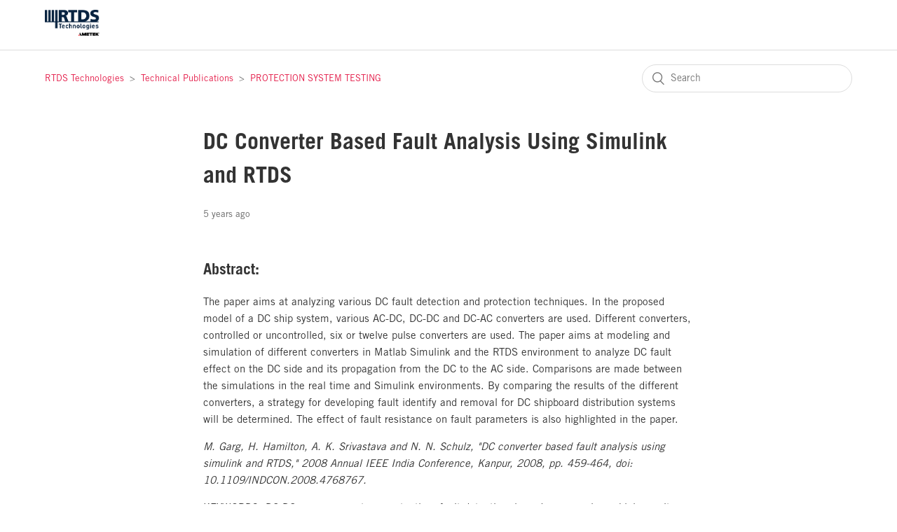

--- FILE ---
content_type: text/html; charset=utf-8
request_url: https://knowledge.rtds.com/hc/en-us/articles/360048219493-DC-Converter-Based-Fault-Analysis-Using-Simulink-and-RTDS
body_size: 5661
content:
<!DOCTYPE html>
<html dir="ltr" lang="en-US">
<head>
  <meta charset="utf-8" />
  <!-- v26883 -->


  <title>DC Converter Based Fault Analysis Using Simulink and RTDS &ndash; RTDS Technologies</title>

  <meta name="csrf-param" content="authenticity_token">
<meta name="csrf-token" content="">

  <meta name="description" content="Abstract: The paper aims at analyzing various DC fault detection and protection techniques. In the proposed model of a DC ship system,..." /><meta property="og:image" content="https://knowledge.rtds.com/hc/theming_assets/01HZPPD1MJEKXV4ESWEA2NPEH8" />
<meta property="og:type" content="website" />
<meta property="og:site_name" content="RTDS Technologies" />
<meta property="og:title" content="DC Converter Based Fault Analysis Using Simulink and RTDS" />
<meta property="og:description" content="Abstract:
The paper aims at analyzing various DC fault detection and protection techniques. In the proposed model of a DC ship system, various AC-DC, DC-DC and DC-AC converters are used. Different ..." />
<meta property="og:url" content="https://knowledge.rtds.com/hc/en-us/articles/360048219493-DC-Converter-Based-Fault-Analysis-Using-Simulink-and-RTDS" />
<link rel="canonical" href="https://knowledge.rtds.com/hc/en-us/articles/360048219493-DC-Converter-Based-Fault-Analysis-Using-Simulink-and-RTDS">
<link rel="alternate" hreflang="en-us" href="https://knowledge.rtds.com/hc/en-us/articles/360048219493-DC-Converter-Based-Fault-Analysis-Using-Simulink-and-RTDS">
<link rel="alternate" hreflang="x-default" href="https://knowledge.rtds.com/hc/en-us/articles/360048219493-DC-Converter-Based-Fault-Analysis-Using-Simulink-and-RTDS">

  <link rel="stylesheet" href="//static.zdassets.com/hc/assets/application-f34d73e002337ab267a13449ad9d7955.css" media="all" id="stylesheet" />
    <!-- Entypo pictograms by Daniel Bruce — www.entypo.com -->
    <link rel="stylesheet" href="//static.zdassets.com/hc/assets/theming_v1_support-e05586b61178dcde2a13a3d323525a18.css" media="all" />
  <link rel="stylesheet" type="text/css" href="/hc/theming_assets/9275146/360002478253/style.css?digest=23993097390615">

  <link rel="icon" type="image/x-icon" href="/hc/theming_assets/01HZPPD1SC22BADQDVRTS0HQ2F">

    <script src="//static.zdassets.com/hc/assets/jquery-ed472032c65bb4295993684c673d706a.js"></script>
    <script async src="https://www.googletagmanager.com/gtag/js?id=G-QN4R1JF8XJ"></script>
<script>
  window.dataLayer = window.dataLayer || [];
  function gtag(){dataLayer.push(arguments);}
  gtag('js', new Date());
  gtag('config', 'G-QN4R1JF8XJ');
</script>


  <meta content="width=device-width, initial-scale=1.0" name="viewport" />

  <script type="text/javascript" src="/hc/theming_assets/9275146/360002478253/script.js?digest=23993097390615"></script>
</head>
<body class="">
  
  
  

  <header class="header">
  <div class="logo">
    <a href="https://www.rtds.com/">
      <img src="/hc/theming_assets/01HZPPD1MJEKXV4ESWEA2NPEH8" alt="RTDS Technologies Help Center home page">
    </a>
  </div>
  <div class="nav-wrapper">
    <span class="icon-menu" tabindex="0" role="button" aria-controls="user-nav" aria-expanded="false" aria-label="Toggle navigation menu"></span>
    <nav class="user-nav" id="user-nav">
      
      
    </nav>
    
  </div>
</header>


  <main role="main">
    <div class="container-divider"></div>
<div class="container">
  <nav class="sub-nav">
    <ol class="breadcrumbs">
  
    <li title="RTDS Technologies">
      
        <a href="/hc/en-us">RTDS Technologies</a>
      
    </li>
  
    <li title="Technical Publications">
      
        <a href="/hc/en-us/categories/360001905033-Technical-Publications">Technical Publications</a>
      
    </li>
  
    <li title="PROTECTION SYSTEM TESTING">
      
        <a href="/hc/en-us/sections/360004470134-PROTECTION-SYSTEM-TESTING">PROTECTION SYSTEM TESTING</a>
      
    </li>
  
</ol>

    <form role="search" class="search" data-search="" action="/hc/en-us/search" accept-charset="UTF-8" method="get"><input type="hidden" name="utf8" value="&#x2713;" autocomplete="off" /><input type="hidden" name="category" id="category" value="360001905033" autocomplete="off" />
<input type="search" name="query" id="query" placeholder="Search" aria-label="Search" /></form>
  </nav>

  <div class="article-container" id="article-container">
    <section class="article-sidebar">
      
    </section>

    <article class="article">
      <header class="article-header">
        <h1 title="DC Converter Based Fault Analysis Using Simulink and RTDS" class="article-title">
          DC Converter Based Fault Analysis Using Simulink and RTDS
          
        </h1>

        <div class="article-author">
          
          <div class="article-meta">
            

            <ul class="meta-group">
              
                <li class="meta-data"><time datetime="2020-05-12T15:51:01Z" title="2020-05-12T15:51:01Z" data-datetime="relative">May 12, 2020 15:51</time></li>
              
            </ul>
          </div>
        </div>

        
      </header>

      <section class="article-info">
        <div class="article-content">
          <div class="article-body"><h2>Abstract:</h2>
<p>The paper aims at analyzing various DC fault detection and protection techniques. In the proposed model of a DC ship system, various AC-DC, DC-DC and DC-AC converters are used. Different converters, controlled or uncontrolled, six or twelve pulse converters are used. The paper aims at modeling and simulation of different converters in Matlab Simulink and the RTDS environment to analyze DC fault effect on the DC side and its propagation from the DC to the AC side. Comparisons are made between the simulations in the real time and Simulink environments. By comparing the results of the different converters, a strategy for developing fault identify and removal for DC shipboard distribution systems will be determined. The effect of fault resistance on fault parameters is also highlighted in the paper.</p>
<p><em>M. Garg, H. Hamilton, A. K. Srivastava and N. N. Schulz, "DC converter based fault analysis using simulink and RTDS," 2008 Annual IEEE India Conference, Kanpur, 2008, pp. 459-464, doi: 10.1109/INDCON.2008.4768767.</em></p>
<p>KEYWORDS: DC-DC power converters, protection, fault detection, impedance, marine vehicles, voltage, transmission line measurements, analog-digital conversion, shipboard</p>
<h3><a href="https://ieeexplore.ieee.org/document/4768767" target="_blank" rel="noopener">ACCESS FULL ARTICLE HERE</a></h3></div>

          <div class="article-attachments">
            <ul class="attachments">
              
            </ul>
          </div>
        </div>
      </section>

      <footer>
        <div class="article-footer">
          
            <div class="article-share">
  <ul class="share">
    <li><a href="https://www.facebook.com/share.php?title=DC+Converter+Based+Fault+Analysis+Using+Simulink+and+RTDS&u=https%3A%2F%2Fknowledge.rtds.com%2Fhc%2Fen-us%2Farticles%2F360048219493-DC-Converter-Based-Fault-Analysis-Using-Simulink-and-RTDS" class="share-facebook">Facebook</a></li>
    <li><a href="https://twitter.com/share?lang=en&text=DC+Converter+Based+Fault+Analysis+Using+Simulink+and+RTDS&url=https%3A%2F%2Fknowledge.rtds.com%2Fhc%2Fen-us%2Farticles%2F360048219493-DC-Converter-Based-Fault-Analysis-Using-Simulink-and-RTDS" class="share-twitter">Twitter</a></li>
    <li><a href="https://www.linkedin.com/shareArticle?mini=true&source=RTDS+Technologies&title=DC+Converter+Based+Fault+Analysis+Using+Simulink+and+RTDS&url=https%3A%2F%2Fknowledge.rtds.com%2Fhc%2Fen-us%2Farticles%2F360048219493-DC-Converter-Based-Fault-Analysis-Using-Simulink-and-RTDS" class="share-linkedin">LinkedIn</a></li>
  </ul>

</div>
          
          
        </div>
        
          <div class="article-votes">
            <span class="article-votes-question">Was this article helpful?</span>
            <div class="article-votes-controls" role='radiogroup'>
              <a class="button article-vote article-vote-up" data-auth-action="signin" aria-selected="false" role="radio" rel="nofollow" title="Yes" href="https://rtds.zendesk.com/access?brand_id=360002478253&amp;return_to=https%3A%2F%2Fknowledge.rtds.com%2Fhc%2Fen-us%2Farticles%2F360048219493-DC-Converter-Based-Fault-Analysis-Using-Simulink-and-RTDS"></a>
              <a class="button article-vote article-vote-down" data-auth-action="signin" aria-selected="false" role="radio" rel="nofollow" title="No" href="https://rtds.zendesk.com/access?brand_id=360002478253&amp;return_to=https%3A%2F%2Fknowledge.rtds.com%2Fhc%2Fen-us%2Farticles%2F360048219493-DC-Converter-Based-Fault-Analysis-Using-Simulink-and-RTDS"></a>
            </div>
            <small class="article-votes-count">
              <span class="article-vote-label">0 out of 0 found this helpful</span>
            </small>
          </div>
        

        <div class="article-more-questions">
          
        </div>
        <div class="article-return-to-top">
          <a href="#article-container">Return to top<span class="icon-arrow-up"></span></a>
        </div>
      </footer>

      <section class="article-relatives">
        
          <div data-recent-articles></div>
        
        
          
  <section class="related-articles">
    
      <h3 class="related-articles-title">Related articles</h3>
    
    <ul>
      
        <li>
          <a href="/hc/en-us/related/click?data=[base64]%3D%3D--713319be5f63d9407476b53806538bb79ba48e57" rel="nofollow">Real time simulation of a wind turbine driven doubly fed induction generator</a>
        </li>
      
        <li>
          <a href="/hc/en-us/related/click?data=[base64]" rel="nofollow">A Study on Stability Enhancement of Distributed Generators</a>
        </li>
      
        <li>
          <a href="/hc/en-us/related/click?data=[base64]%3D--ad34dc3fce09e6495da3810c9a91daefeed97057" rel="nofollow">RTDS Simulator Overview</a>
        </li>
      
        <li>
          <a href="/hc/en-us/related/click?data=BAh7CjobZGVzdGluYXRpb25fYXJ0aWNsZV9pZGwrCJegaKiWBToYcmVmZXJyZXJfYXJ0aWNsZV9pZGwrCGXVi9RTADoLbG9jYWxlSSIKZW4tdXMGOgZFVDoIdXJsSSJ%2BL2hjL2VuLXVzL2FydGljbGVzLzYxNDQ2Mjg2NjI0MjMtV2ViaW5hci1EZW1vLVJlYWwtdGltZS1TaW11bGF0aW9uLW9mLUFpcmNyYWZ0LUVsZWN0cmljYWwtU3lzdGVtcy13aXRoLXRoZS1SVERTLVNpbXVsYXRvcgY7CFQ6CXJhbmtpCQ%3D%3D--69bbe42bf75cfa81f04fc6c262254c2697cf846f" rel="nofollow">Webinar &amp; Demo: Real-time Simulation of Aircraft Electrical Systems with the RTDS Simulator</a>
        </li>
      
        <li>
          <a href="/hc/en-us/related/click?data=[base64]%3D%3D--6e68c047726ffb0f36d23d9762bd89f686035436" rel="nofollow">High-speed Electromagnetic Transient (EMT) Equivalent Modelling of Power Electronic Transformers</a>
        </li>
      
    </ul>
  </section>


        
      </section>
      
    </article>
  </div>
</div>

  </main>

  <footer class="footer">
  <div class="footer-inner">
    <a title="Home" href="/hc/en-us">RTDS Technologies</a>

    <div class="footer-language-selector">
      
    </div>
  </div>
  
  <script type="text/javascript">
_linkedin_partner_id = "1804017";
window._linkedin_data_partner_ids = window._linkedin_data_partner_ids || [];
window._linkedin_data_partner_ids.push(_linkedin_partner_id);
</script><script type="text/javascript">
(function(){var s = document.getElementsByTagName("script")[0];
var b = document.createElement("script");
b.type = "text/javascript";b.async = true;
b.src = "https://snap.licdn.com/li.lms-analytics/insight.min.js";
s.parentNode.insertBefore(b, s);})();
</script>
<noscript>
<img height="1" width="1" style="display:none;" alt="" src="https://px.ads.linkedin.com/collect/?pid=1804017&fmt=gif" />
</noscript>
  
</footer>



  <!-- / -->

  
  <script src="//static.zdassets.com/hc/assets/en-us.bbb3d4d87d0b571a9a1b.js"></script>
  

  <script type="text/javascript">
  /*

    Greetings sourcecode lurker!

    This is for internal Zendesk and legacy usage,
    we don't support or guarantee any of these values
    so please don't build stuff on top of them.

  */

  HelpCenter = {};
  HelpCenter.account = {"subdomain":"rtds","environment":"production","name":"RTDS Technologies"};
  HelpCenter.user = {"identifier":"da39a3ee5e6b4b0d3255bfef95601890afd80709","email":null,"name":"","role":"anonymous","avatar_url":"https://assets.zendesk.com/hc/assets/default_avatar.png","is_admin":false,"organizations":[],"groups":[]};
  HelpCenter.internal = {"asset_url":"//static.zdassets.com/hc/assets/","web_widget_asset_composer_url":"https://static.zdassets.com/ekr/snippet.js","current_session":{"locale":"en-us","csrf_token":null,"shared_csrf_token":null},"usage_tracking":{"event":"article_viewed","data":"[base64]--df30b18c5cb8690252365509190957a6b55c570b","url":"https://knowledge.rtds.com/hc/activity"},"current_record_id":"360048219493","current_record_url":"/hc/en-us/articles/360048219493-DC-Converter-Based-Fault-Analysis-Using-Simulink-and-RTDS","current_record_title":"DC Converter Based Fault Analysis Using Simulink and RTDS","current_text_direction":"ltr","current_brand_id":360002478253,"current_brand_name":"RTDS Technologies","current_brand_url":"https://rtds.zendesk.com","current_brand_active":true,"current_path":"/hc/en-us/articles/360048219493-DC-Converter-Based-Fault-Analysis-Using-Simulink-and-RTDS","show_autocomplete_breadcrumbs":true,"user_info_changing_enabled":false,"has_user_profiles_enabled":false,"has_end_user_attachments":true,"user_aliases_enabled":false,"has_anonymous_kb_voting":false,"has_multi_language_help_center":true,"show_at_mentions":false,"embeddables_config":{"embeddables_web_widget":false,"embeddables_help_center_auth_enabled":false,"embeddables_connect_ipms":false},"answer_bot_subdomain":"static","gather_plan_state":"subscribed","has_article_verification":true,"has_gather":true,"has_ckeditor":false,"has_community_enabled":false,"has_community_badges":true,"has_community_post_content_tagging":false,"has_gather_content_tags":true,"has_guide_content_tags":true,"has_user_segments":true,"has_answer_bot_web_form_enabled":false,"has_garden_modals":false,"theming_cookie_key":"hc-da39a3ee5e6b4b0d3255bfef95601890afd80709-2-preview","is_preview":false,"has_search_settings_in_plan":true,"theming_api_version":1,"theming_settings":{"brand_color":"rgba(10, 34, 64, 1)","brand_text_color":"#FFFFFF","text_color":"#333333","link_color":"rgba(228, 27, 72, 1)","background_color":"#FFFFFF","heading_font":"-apple-system, BlinkMacSystemFont, 'Segoe UI', Helvetica, Arial, sans-serif","text_font":"-apple-system, BlinkMacSystemFont, 'Segoe UI', Helvetica, Arial, sans-serif","logo":"/hc/theming_assets/01HZPPD1MJEKXV4ESWEA2NPEH8","favicon":"/hc/theming_assets/01HZPPD1SC22BADQDVRTS0HQ2F","homepage_background_image":"/hc/theming_assets/01HZPPD2F7RBC6GCCT5CPSKDD1","community_background_image":"/hc/theming_assets/01HZPPD2N8R5AVFN22X6MSJBEW","community_image":"/hc/theming_assets/01HZPPD2RX2SNGHA9FVNC3VFSZ","instant_search":true,"scoped_kb_search":true,"scoped_community_search":true,"show_recent_activity":true,"show_articles_in_section":false,"show_article_author":false,"show_article_comments":false,"show_follow_article":false,"show_recently_viewed_articles":true,"show_related_articles":true,"show_article_sharing":true,"show_follow_section":false,"show_follow_post":false,"show_post_sharing":true,"show_follow_topic":false},"has_pci_credit_card_custom_field":true,"help_center_restricted":false,"is_assuming_someone_else":false,"flash_messages":[],"user_photo_editing_enabled":true,"user_preferred_locale":"en-us","base_locale":"en-us","login_url":"https://rtds.zendesk.com/access?brand_id=360002478253\u0026return_to=https%3A%2F%2Fknowledge.rtds.com%2Fhc%2Fen-us%2Farticles%2F360048219493-DC-Converter-Based-Fault-Analysis-Using-Simulink-and-RTDS","has_alternate_templates":true,"has_custom_statuses_enabled":true,"has_hc_generative_answers_setting_enabled":true,"has_generative_search_with_zgpt_enabled":false,"has_suggested_initial_questions_enabled":false,"has_guide_service_catalog":true,"has_service_catalog_search_poc":false,"has_service_catalog_itam":false,"has_csat_reverse_2_scale_in_mobile":false,"has_knowledge_navigation":false,"has_unified_navigation":false,"has_unified_navigation_eap_access":true,"has_csat_bet365_branding":false,"version":"v26883","dev_mode":false};
</script>

  
  <script src="//static.zdassets.com/hc/assets/moment-3b62525bdab669b7b17d1a9d8b5d46b4.js"></script>
  <script src="//static.zdassets.com/hc/assets/hc_enduser-9d4172d9b2efbb6d87e4b5da3258eefa.js"></script>
  
  
</body>
</html>